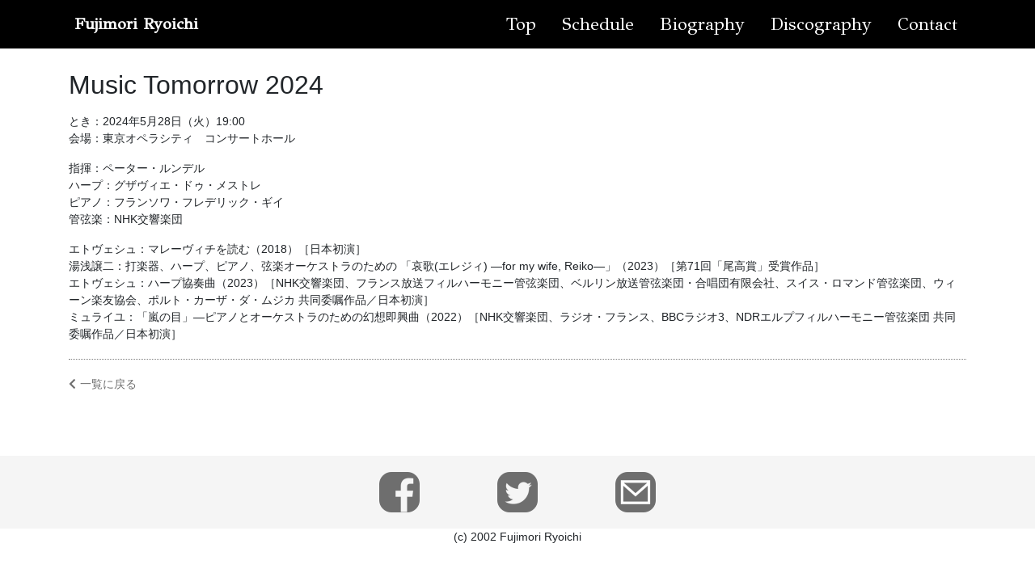

--- FILE ---
content_type: application/javascript
request_url: http://vc-fujimori.com/wp-content/themes/understrap-child-master/js/common.js
body_size: 550
content:
$(document).ready(function() {
  $('.drawer').drawer();
});


$(window).on('load', function() {
  var url = $(location).attr('href');
  if(url.indexOf("?id=") != -1){
  var id = url.split("?id=");
  var $target = $('#' + id[id.length - 1]);
    if($target.length){
      var pos = $target.offset().top - 50;
      $("html, body").animate({scrollTop:pos}, 1000);
    }
  }
});


$(document).ready(function() {
  var pagetop = $('.pagetop');
    $(window).scroll(function () {
       if ($(this).scrollTop() > 100) {
            pagetop.fadeIn();
       } else {
            pagetop.fadeOut();
            }
       });
       pagetop.click(function () {
           $('body, html').animate({ scrollTop: 0 }, 500);
              return false;
   });
});


var _window = $(window),
    _header = $('#top_header'),
    heroBottom;
 
_window.on('scroll',function(){
    heroBottom = $('#wrapper-navbar').height();
    if(_window.scrollTop() > heroBottom){
        _header.addClass('bg-black');   
    }
    else{
        _header.removeClass('bg-black');
    }
});
 
_window.trigger('scroll');

